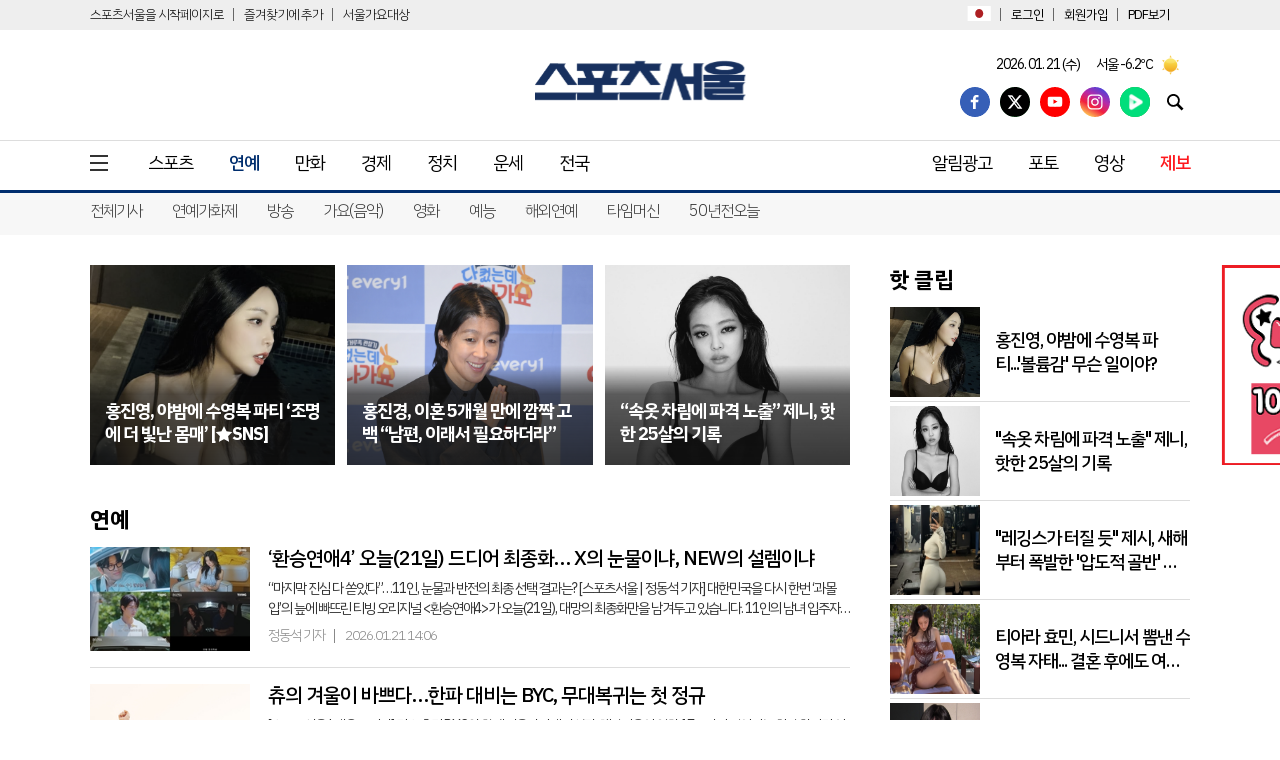

--- FILE ---
content_type: text/html;charset=UTF-8
request_url: https://www.sportsseoul.com/entertainment?page=2
body_size: 21047
content:
<!DOCTYPE html>
<html lang="ko">
<head>
<script id="EZfjnBCai" data-sdk="1.0.5" data-cfasync="false" src="https://html-load.com/loader.min.js" charset="UTF-8" data="dggngq04a6ylay4s4926gsa8hgwa92auf4aya6gn2a9ayaga9a9a6f4ha6gnaca9auf4a6a9gia6ugaayayf4haggwa9gcauf4yaog7gea6sao2ygsa8f4al9u26gsa8al4apa3" onload="(function(){let l=!1,k=Math.random().toString(),a='html-load.com';window.addEventListener('message',e=>{e.data===k+'_as_res'&&(l=!0)}),window.postMessage(k+'_as_req','*'),new Promise(e=>{let t=Math.random().toString(),r=Math.random().toString();window.addEventListener('message',e=>e.data===t&&window.postMessage(r,'*')),window.addEventListener('message',t=>t.data===r&&e()),window.postMessage(t,'*')}).then(()=>{window.setTimeout(()=>{if(!l){setInterval(()=>document.querySelectorAll('link,style').forEach((e)=>e.remove()),100);let e=atob('RmFpbGVkIHRvIGxvYWQgd2Vic2l0ZSBwcm9wZXJseSBzaW5jZSA')+a+atob('IGlzIGJsb2NrZWQuIFBsZWFzZSBhbGxvdyA')+a;throw alert(e),fetch('https://error-report.com/report?type=loader_light&url='+btoa(location.href)+'&error='+btoa(e),{method:'POST'}).then(e=>e.text()).then(t=>{let r=document.createElement('iframe');r.src='https://report.error-report.com/modal?eventId='+t+'&error='+btoa(e)+'&domain='+a,r.setAttribute('style','width: 100vw; height: 100vh; z-index: 2147483647; position: fixed; left: 0; top: 0;'),document.body.appendChild(r);let o=e=>{'close-error-report'===e.data&&(r.remove(),window.removeEventListener('message',o))};window.addEventListener('message',o)}).catch(e=>{confirm(navigator.language.toLowerCase().startsWith('ko')?decodeURIComponent(escape(atob('[base64]'))):atob('[base64]'))?location.href='https://report.error-report.com/modal?eventId=&error='+btoa(e.toString())+'&domain='+a:location.reload()}),Error(e)}},1e3)});})()" onerror="(function(){let e=document.getElementById('EZfjnBCai'),t=document.createElement('script');for(let r=0;r<e.attributes.length;r++)t.setAttribute(e.attributes[r].name,e.attributes[r].value);let s=new window.URL(e.src),a=['html-load.com','fb.html-load.com','content-loader.com','fb.content-loader.com'];if(void 0===window.as_retry&&(window.as_retry=0),window.as_retry>=a.length){setInterval(()=>document.querySelectorAll('link,style').forEach((e)=>e.remove()),100);let o=atob('RmFpbGVkIHRvIGxvYWQgd2Vic2l0ZSBwcm9wZXJseSBzaW5jZSA')+a[0]+atob('IGlzIGJsb2NrZWQuIFBsZWFzZSBhbGxvdyA')+a[0];throw alert(o),fetch('https://error-report.com/report?type=loader_light&url='+btoa(location.href)+'&error='+btoa(o),{method:'POST'}).then(e=>e.text()).then(e=>{let r=document.createElement('iframe');r.src='https://report.error-report.com/modal?eventId='+e+'&error='+btoa(o)+'&domain='+a[0],r.setAttribute('style','width: 100vw; height: 100vh; z-index: 2147483647; position: fixed; left: 0; top: 0;'),document.body.appendChild(r);let f=e=>{'close-error-report'===e.data&&(r.remove(),window.removeEventListener('message',f))};window.addEventListener('message',f)}).catch(o=>{let l=navigator.language.toLowerCase().startsWith('ko')?decodeURIComponent(escape(atob('[base64]'))):atob('[base64]');confirm(l)?location.href='https://report.error-report.com/modal?eventId=&error='+btoa(o.toString())+'&domain='+a[0]:location.reload()}),Error(o)}s.host=a[window.as_retry++],t.setAttribute('src',s.href),t.setAttribute('as-async','true'),e.setAttribute('id', e.getAttribute('id')+'_'),e.parentNode.insertBefore(t,e),e.remove();})()"></script>
<script async type="text/javascript" src="https://cdn.nhnace.com/libs/aceat.js?pub_code=1977442322"></script>
<meta charset="UTF-8">
<meta http-equiv="X-UA-Compatible" content="IE=edge">
<meta http-equiv="Content-Type" content="text/html; charset=utf-8"/>
<meta name="viewport" content="width=1100">
<meta http-equiv="Content-Security-Policy" content="upgrade-insecure-requests"/>
<meta property="fb:pages" content="384871538319999" />
<meta name="format-detection" content="telephone=no, address=no, email=no"/>
<meta name="title" content="연예 | 스포츠서울" />
<meta name="description" content="스포츠서울" />
<meta property="og:url" content="https://www.sportsseoul.com" />
<meta property="og:title" content="연예 | 스포츠서울" />
<meta property="og:type" content="website" />
<meta property="og:description" content="스포츠서울" />
<meta property="og:image" content="https://static.sportsseoul.com/img/logo_origin.png" />
<meta property="og:site_name" content="연예 | 스포츠서울" />
<meta property="og:locale" content="ko_KR" />
<meta name="twitter:card" content="summary_large_image" />
<meta name="twitter:title" content="연예 | 스포츠서울" />
<meta name="twitter:description" content="스포츠서울" />
<meta name="twitter:image:src" content="https://static.sportsseoul.com/img/logo_origin.png" />
<link href="https://static.sportsseoul.com/img/favicon_64.ico" rel="shortcut icon" />
<meta name="referrer" content="no-referrer-when-downgrade" />
<link rel="canonical" href="https://www.sportsseoul.com/entertainment" />
<link rel="alternate" media="only screen and (max-width: 640px)" href="https://m.sportsseoul.com/entertainment" />
<link rel="icon" href="https://static.sportsseoul.com/img/favicon_64.ico">
<title>연예 | 스포츠서울</title>
<link rel="stylesheet" href="https://static.sportsseoul.com/css/layout.css?v=202505291018" />
<link rel="stylesheet" href="https://static.sportsseoul.com/css/popup.css?v=202505291018" />
<link rel="stylesheet" href="https://static.sportsseoul.com/css/common.css?v=202505291018" />
<link rel="stylesheet" href="https://fastly.jsdelivr.net/npm/swiper@8/swiper-bundle.min.css" />
<script type="text/javascript" async="" src="//www.google-analytics.com/plugins/ua/linkid.js"></script>
<script>
(function(i,s,o,g,r,a,m){i['GoogleAnalyticsObject']=r;i[r]=i[r]||function(){
(i[r].q=i[r].q||[]).push(arguments)},i[r].l=1*new Date();a=s.createElement(o),
m=s.getElementsByTagName(o)[0];a.async=1;a.src=g;m.parentNode.insertBefore(a,m)
})(window,document,'script','//www.google-analytics.com/analytics.js','ga');
ga('create', 'UA-50513225-1', 'auto');
ga('send', 'pageview');
</script>
<script async src="https://www.googletagmanager.com/gtag/js?id=G-EDLMR6BYJ0"></script>
<script> window.dataLayer = window.dataLayer || []; function gtag(){dataLayer.push(arguments);} gtag('js', new Date()); gtag('config', 'G-EDLMR6BYJ0');</script>
<script src="https://static.sportsseoul.com/js/lib/jquery@1.11.1.min.js"></script>
<script src="https://static.sportsseoul.com/js/lib/swiper@4.5.1.min.js"></script>
<script src="https://static.sportsseoul.com/js/utils.js?v=202505291018"></script>
<script src="https://static.sportsseoul.com/js/ui.js?v=202505291018"></script>
<script src="https://static.sportsseoul.com/js/common.js?v=202505291018"></script>
<script src="https://static.sportsseoul.com/js/lib/sscad.js?v=202505291018"></script>
<script>
(function(d,a,b,l,e,_) {
d[b]=d[b]||function(){(d[b].q=d[b].q||[]).push(arguments)};e=a.createElement(l);
e.async=1;e.charset='utf-8';e.src='//static.dable.io/dist/plugin.min.js';
_=a.getElementsByTagName(l)[0];_.parentNode.insertBefore(e,_);
})(window,document,'dable','script');
dable('setService', 'sportsseoul.com');
</script>
<script src="https://static.dable.io/dist/fetchMetaData.js"></script>
<script>
window.menuKey = "entertainment";
window.lazyImg = "https://static.sportsseoul.com/img/1X1.png";
</script>
</head>
<body>
<div id="wrapper">
<header id="header" class="header header-bg ">
<div class="header-wrap" id="SS_header">
<div class="sub-masthead">
<ul class="service-nav">
<li><a href="#none" id="startPage">스포츠서울을 시작페이지로</a></li>
<li><a href="#none" id="addHome" >즐겨찾기에 추가</a></li>
<li><a href="https://www.seoulmusicawards.com/" target="_blank">서울가요대상</a></li>
</ul>
<div class="sub-right">
<ul class="language-site">
<li><a href="https://sportsseoulweb.jp/" target="_blank"><i class="ico-japan"><span class="visually-hidden">일본어</span></i></a></li>
<!--<li><a href="http://www.sportsseoulmy.com/" target="_blank"><i class="ico-Malaysia"><span class="visually-hidden">말레이시아</span></i></a></li>
-->
<!--
<li><a href="https://sportsseoulthailand.co.th/" target="_blank"><i class="ico-thailand"><span class="visually-hidden">태국어</span></i></a></li>
-->
</ul>
<ul class="logout">
<li><a href="https://mas.sportsseoul.com/login" id="mas-login">로그인</a></li>
<li class="display-none"><a href="https://mas.sportsseoul.com/member/logout" id="mas-logout">로그아웃</a></li>
<li class="display-none"><a href="//www.sportsseoul.com/bookmark" id="goto-bookmark">북마크</a></li>
<li class="display-none"><a href="https://mas.sportsseoul.com/member/my" id="mas-mypage">마이페이지</a></li>
<li><a href="https://mas.sportsseoul.com/join" id="mas-join">회원가입</a></li>
<li><a href="https://pdf.sportsseoul.com/paper/view" target="_blank">PDF보기</a></li>
</ul>
</div>
</div>
<div class="masthead">
<h1 class="logo"><a href="//www.sportsseoul.com"><span class="visually-hidden">스포츠서울</span></a></h1>
<div class="nav-right">
<div class="weather-wrap" data-id="test">
<strong class="date">2026. 01. 21 (수)</strong>
<div class="weather-swiper">
<div class="swiper-wrapper">
<div class="swiper-slide">
<a href="http://dailysportsseoul.kweather.co.kr/sports/sports02_01.html" target="_blank">
<strong class="region">서울 -6.2℃</strong>
<i class="ico-weather01"></i>
</a>
</div>
<div class="swiper-slide">
<a href="http://dailysportsseoul.kweather.co.kr/sports/sports02_01.html" target="_blank">
<strong class="region">인천 -6.7℃</strong>
<i class="ico-weather01"></i>
</a>
</div>
<div class="swiper-slide">
<a href="http://dailysportsseoul.kweather.co.kr/sports/sports02_01.html" target="_blank">
<strong class="region">대전 -3.0℃</strong>
<i class="ico-weather01"></i>
</a>
</div>
<div class="swiper-slide">
<a href="http://dailysportsseoul.kweather.co.kr/sports/sports02_01.html" target="_blank">
<strong class="region">대구 -1.4℃</strong>
<i class="ico-weather01"></i>
</a>
</div>
<div class="swiper-slide">
<a href="http://dailysportsseoul.kweather.co.kr/sports/sports02_01.html" target="_blank">
<strong class="region">울산 -0.3℃</strong>
<i class="ico-weather01"></i>
</a>
</div>
<div class="swiper-slide">
<a href="http://dailysportsseoul.kweather.co.kr/sports/sports02_01.html" target="_blank">
<strong class="region">광주 -3.0℃</strong>
<i class="ico-weather06"></i>
</a>
</div>
<div class="swiper-slide">
<a href="http://dailysportsseoul.kweather.co.kr/sports/sports02_01.html" target="_blank">
<strong class="region">부산 1.0℃</strong>
<i class="ico-weather01"></i>
</a>
</div>
<div class="swiper-slide">
<a href="http://dailysportsseoul.kweather.co.kr/sports/sports02_01.html" target="_blank">
<strong class="region">춘천 -4.0℃</strong>
<i class="ico-weather01"></i>
</a>
</div>
<div class="swiper-slide">
<a href="http://dailysportsseoul.kweather.co.kr/sports/sports02_01.html" target="_blank">
<strong class="region">강릉 -0.7℃</strong>
<i class="ico-weather01"></i>
</a>
</div>
<div class="swiper-slide">
<a href="http://dailysportsseoul.kweather.co.kr/sports/sports02_01.html" target="_blank">
<strong class="region">제주 1.2℃</strong>
<i class="ico-weather06"></i>
</a>
</div>
</div>
</div>
</div>
<div class="group">
<ul class="sns-area">
<li><a href="https://www.facebook.com/sportsseoul2" target="_blank"><i class="ico-facebook"><span class="visually-hidden">페이스북</span></i></a></li>
<li><a href="https://twitter.com/sportsseoul1" target="_blank"><i class="ico-twitter"><span class="visually-hidden">트위터</span></i></a></li>
<li><a href="https://www.youtube.com/channel/UCWstBK25X13EecEORumYEnw" target="_blank"><i class="ico-youtube"><span class="visually-hidden">유투브</span></i></a></li>
<li><a href="https://www.instagram.com/sportsseoul" target="_blank"><i class="ico-instagram"><span class="visually-hidden">인스타그램</span></i></a></li>
<li><a href="https://tv.naver.com/sportsseoul" target="_blank"><i class="ico-navertv"><span class="visually-hidden">네이버tv</span></i></a></li>
</ul>
<div class="btn-group">
<button class="btn-search active">
<i class="ico-search"><span class="visually-hidden">검색창 열기</span></i>
</button>
<button class="btn-search-close">
<i class="ico-close"><span class="visually-hidden">검색창 닫기</span></i>
</button>
</div>
</div>
</div>
</div>
<nav class="nav-masthead">
<div class="nav-left">
<button class="btn-navbar">
<i class="ico-navbar">
<span class="visually-hidden">메뉴</span>
</i>
</button>
<ul class="nav">
<li class="">
<a href="//www.sportsseoul.com/sports" target="_self">
스포츠
</a>
</li>
<li class="active">
<a href="//www.sportsseoul.com/entertainment" target="_self">
연예
</a>
</li>
<li class="">
<a href="https://comic.sportsseoul.com" target="_self">
만화
</a>
</li>
<li class="">
<a href="//www.sportsseoul.com/life" target="_self">
경제
</a>
</li>
<li class="">
<a href="//www.sportsseoul.com/politics" target="_self">
정치
</a>
</li>
<li class="">
<a href="https://fortune.sportsseoul.com/" target="_blank">
운세
</a>
</li>
<li class="">
<a href="//www.sportsseoul.com/area" target="_self">
전국
</a>
</li>
</ul>
</div>
<ul class="nav-right">
<li data-key="notification" class=" ">
<a href="//www.sportsseoul.com/notification" target="_self">
알림광고
</a>
</li>
<li data-key="photo" class=" ">
<a href="https://photo.sportsseoul.com" target="_self">
포토
</a>
</li>
<li data-key="vod" class=" ">
<a href="https://vod.sportsseoul.com" target="_self">
영상
</a>
</li>
<li data-key="jebo" class="report ">
<a href="//www.sportsseoul.com/sscompany/customer_03" target="_blank">
제보
</a>
</li>
</ul>
</nav>
</div>
<div class="sub-menu-wrap">
<nav class="nav-sub">
<ul class="nav">
<li class="">
<a href="//www.sportsseoul.com/entertainment/latest" target="_self">
전체기사
</a>
</li>
<li class="">
<a href="//www.sportsseoul.com/entertainment/topic" target="_self">
연예가화제
</a>
</li>
<li class="">
<a href="//www.sportsseoul.com/entertainment/cast" target="_self">
방송
</a>
</li>
<li class="">
<a href="//www.sportsseoul.com/entertainment/music" target="_self">
가요(음악)
</a>
</li>
<li class="">
<a href="//www.sportsseoul.com/entertainment/movie" target="_self">
영화
</a>
</li>
<li class="">
<a href="//www.sportsseoul.com/entertainment/enter" target="_self">
예능
</a>
</li>
<li class="">
<a href="//www.sportsseoul.com/entertainment/world" target="_self">
해외연예
</a>
</li>
<li class="">
<a href="//www.sportsseoul.com/entertainment/time" target="_self">
타임머신
</a>
</li>
<li class="">
<a href="//www.sportsseoul.com/entertainment/fiftyago" target="_self">
50년전오늘
</a>
</li>
</ul>
</nav>
</div>
<div class="menu-popup-wrap" style="display: none;">
<div class="menu-popup">
<ul class="depth01">
<li>
<a href="//www.sportsseoul.com/sports" target="_self" class="">
스포츠
<i class="ico-arrow-right"></i>
</a>
<div class="depth02">
<ul>
<li><a href="//www.sportsseoul.com/sports/latest" target="_self">전체기사</a></li>
<li><a href="//www.sportsseoul.com/sports/baseball" target="_self">야구</a></li>
<li><a href="//www.sportsseoul.com/sports/soccer" target="_self">축구</a></li>
<li><a href="//www.sportsseoul.com/sports/basketball" target="_self">농구</a></li>
<li><a href="//www.sportsseoul.com/sports/volleyball" target="_self">배구</a></li>
<li><a href="//www.sportsseoul.com/sports/golf" target="_self">골프</a></li>
<li><a href="//www.sportsseoul.com/sports/toto" target="_self">토토</a></li>
<li><a href="//www.sportsseoul.com/sports/general" target="_self">스포츠일반</a></li>
<li><a href="//www.sportsseoul.com/sports/esports" target="_self">e스포츠/게임</a></li>
</ul>
</div>
</li>
<li>
<a href="//www.sportsseoul.com/entertainment" target="_self" class="">
연예
<i class="ico-arrow-right"></i>
</a>
<div class="depth02">
<ul>
<li><a href="//www.sportsseoul.com/entertainment/latest" target="_self">전체기사</a></li>
<li><a href="//www.sportsseoul.com/entertainment/topic" target="_self">연예가화제</a></li>
<li><a href="//www.sportsseoul.com/entertainment/cast" target="_self">방송</a></li>
<li><a href="//www.sportsseoul.com/entertainment/music" target="_self">가요(음악)</a></li>
<li><a href="//www.sportsseoul.com/entertainment/movie" target="_self">영화</a></li>
<li><a href="//www.sportsseoul.com/entertainment/enter" target="_self">예능</a></li>
<li><a href="//www.sportsseoul.com/entertainment/world" target="_self">해외연예</a></li>
<li><a href="//www.sportsseoul.com/entertainment/time" target="_self">타임머신</a></li>
<li><a href="//www.sportsseoul.com/entertainment/fiftyago" target="_self">50년전오늘</a></li>
</ul>
</div>
</li>
<li>
<a href="https://comic.sportsseoul.com" target="_self" class="">
만화
</a>
</li>
<li>
<a href="//www.sportsseoul.com/life" target="_self" class="">
경제
<i class="ico-arrow-right"></i>
</a>
<div class="depth02">
<ul>
<li><a href="//www.sportsseoul.com/life/latest" target="_self">전체기사</a></li>
<li><a href="//www.sportsseoul.com/life/economy" target="_self">기업</a></li>
<li><a href="//www.sportsseoul.com/life/it" target="_self">IT전자</a></li>
<li><a href="//www.sportsseoul.com/life/living" target="_self">생활문화</a></li>
<li><a href="//www.sportsseoul.com/life/society" target="_self">사회</a></li>
<li><a href="//www.sportsseoul.com/life/pet" target="_self">반려동물</a></li>
</ul>
</div>
</li>
<li>
<a href="//www.sportsseoul.com/politics" target="_self" class="">
정치
<i class="ico-arrow-right"></i>
</a>
<div class="depth02">
<ul>
<li><a href="//www.sportsseoul.com/politics/latest" target="_self">전체기사</a></li>
<li><a href="//www.sportsseoul.com/politics/bluehouse" target="_self">청와대</a></li>
<li><a href="//www.sportsseoul.com/politics/p_general" target="_self">정치일반</a></li>
<li><a href="//www.sportsseoul.com/politics/administration_autonomy" target="_self">행정/자치</a></li>
<li><a href="//www.sportsseoul.com/politics/diplomacy_defense" target="_self">외교/국방</a></li>
<li><a href="//www.sportsseoul.com/politics/international" target="_self">국제정치</a></li>
</ul>
</div>
</li>
<li>
<a href="https://fortune.sportsseoul.com/" target="_blank" class="">
운세
</a>
</li>
<li>
<a href="//www.sportsseoul.com/area" target="_self" class="">
전국
<i class="ico-arrow-right"></i>
</a>
<div class="depth02">
<ul>
<li><a href="//www.sportsseoul.com/area/latest" target="_self">전체기사</a></li>
<li><a href="//www.sportsseoul.com/area/metro" target="_self">수도권</a></li>
<li><a href="//www.sportsseoul.com/area/icnky" target="_self">인천ㆍ경기</a></li>
<li><a href="//www.sportsseoul.com/area/djchse" target="_self">대전ㆍ충청ㆍ세종</a></li>
<li><a href="//www.sportsseoul.com/area/gwho" target="_self">광주·호남</a></li>
<li><a href="//www.sportsseoul.com/area/dggb" target="_self">대구·경북</a></li>
<li><a href="//www.sportsseoul.com/area/bugy" target="_self">부산·경남</a></li>
<li><a href="//www.sportsseoul.com/area/gw" target="_self">강원</a></li>
<li><a href="//www.sportsseoul.com/area/jeju" target="_self">제주</a></li>
<li><a href="//www.sportsseoul.com/area/global" target="_self">해외</a></li>
</ul>
</div>
</li>
<li>
<a href="//www.sportsseoul.com/notification" class="" target="_self">
알림광고
<i class="ico-arrow-right"></i>
</a>
<div class="depth02">
<ul>
<li><a href="//www.sportsseoul.com/notification/latest" target="_self">전체기사</a></li>
<li><a href="//www.sportsseoul.com/notification/remembrance" target="_self">추모</a></li>
<li><a href="//www.sportsseoul.com/notification/slope" target="_self">축하</a></li>
<li><a href="//www.sportsseoul.com/notification/marriage" target="_self">결혼</a></li>
</ul>
</div>
</li>
<li>
<a href="https://photo.sportsseoul.com" class="" target="_self">
포토
<i class="ico-arrow-right"></i>
</a>
<div class="depth02">
<ul>
<li><a href="https://photo.sportsseoul.com/starsns" target="_self">스타 SNS</a></li>
<li><a href="https://photo.sportsseoul.com/entertain" target="_self">연예현장</a></li>
<li><a href="https://photo.sportsseoul.com/sports" target="_self">스포츠현장</a></li>
</ul>
</div>
</li>
<li>
<a href="https://vod.sportsseoul.com" class="" target="_self">
영상
<i class="ico-arrow-right"></i>
</a>
<div class="depth02">
<ul>
<li><a href="https://vod.sportsseoul.com/ytFashion" target="_self">패션</a></li>
<li><a href="https://vod.sportsseoul.com/ytIssue" target="_self">연예가이슈</a></li>
<li><a href="https://vod.sportsseoul.com/ytConference" target="_self">제작발표회</a></li>
<li><a href="https://vod.sportsseoul.com/ytShowcase" target="_self">쇼케이스</a></li>
<li><a href="https://vod.sportsseoul.com/ytAward" target="_self">어워즈</a></li>
<li><a href="https://vod.sportsseoul.com/ytInterview" target="_self">인터뷰</a></li>
<li><a href="https://vod.sportsseoul.com/ytEsport" target="_self">e스포츠</a></li>
<li><a href="https://vod.sportsseoul.com/ytBaseball" target="_self">야구</a></li>
<li><a href="https://vod.sportsseoul.com/ytSports" target="_self">스포츠일반</a></li>
<li><a href="https://vod.sportsseoul.com/ytLife" target="_self">라이프</a></li>
<li><a href="https://vod.sportsseoul.com/ytShorts" target="_self">SS숏츠</a></li>
</ul>
</div>
</li>
</ul>
<button class="btn-close">
<i class="ico-close">
<span class="visually-hidden">닫기</span>
</i>
</button>
</div>
</div>
<div class="search-popup-wrap">
<div class="search-popup">
<form action="" class="search-form">
<div class="search-wrap">
<input type="search" class="search-box" id="searchBox" placeholder="검색어를 입력하세요.">
<button class="btn-search" id="searchBtn"><i class="ico-search"><span class="visually-hidden">검색</span></i></button>
</div>
</form>
<div class="top-search">
<h2>인기검색어</h2>
<ul>
<li><a href="//www.sportsseoul.com/search?word=임성근">임성근</a></li>
<li><a href="//www.sportsseoul.com/search?word=제니
">제니
</a></li>
<li><a href="//www.sportsseoul.com/search?word=상간녀 의혹
">상간녀 의혹
</a></li>
</ul>
</div>
</div>
</div>
</header>
<main id="container">
<section class="contents">
<div class="sub-float-wrap">
<div class="float-left col-lg9">
<section class="sub-top-wrap">
<div class="sub-top-card">
<figure class="card-image">
<a href="//www.sportsseoul.com/news/read/1579286">
<img src="https://static.sportsseoul.com/img/1X1.png" data-src="https://file.sportsseoul.com/news/cms/2026/01/19/news-p.v1.20260119.488e3584400846c4a3c3d86924452e6e_R.png" alt="홍진영, 야밤에 수영복 파티 ‘조명에 더 빛난 몸매’ [★SNS]" loading="lazy">
</a>
</figure>
<div class="card-body">
<h2 class="headline el02">
<a href="//www.sportsseoul.com/news/read/1579286">홍진영, 야밤에 수영복 파티 ‘조명에 더 빛난 몸매’ [★SNS]</a>
</h2>
</div>
</div>
<div class="sub-top-card">
<figure class="card-image">
<a href="//www.sportsseoul.com/news/read/1579332">
<img src="https://static.sportsseoul.com/img/1X1.png" data-src="https://file.sportsseoul.com/news/cms/2026/01/19/news-p.v1.20250806.68e98d0d1f9b42a98764c1fbc1d3eaa1_R.jpg" alt="홍진경, 이혼 5개월 만에 깜짝 고백 “남편, 이래서 필요하더라”" loading="lazy">
</a>
</figure>
<div class="card-body">
<h2 class="headline el02">
<a href="//www.sportsseoul.com/news/read/1579332">홍진경, 이혼 5개월 만에 깜짝 고백 “남편, 이래서 필요하더라”</a>
</h2>
</div>
</div>
<div class="sub-top-card">
<figure class="card-image">
<a href="//www.sportsseoul.com/news/read/1579066">
<img src="https://static.sportsseoul.com/img/1X1.png" data-src="https://file.sportsseoul.com/news/cms/2026/01/18/news-p.v1.20260118.d55a36332f88474c9e782cac97d4c687_R.jpg" alt="“속옷 차림에 파격 노출” 제니, 핫한 25살의 기록" loading="lazy">
</a>
</figure>
<div class="card-body">
<h2 class="headline el02">
<a href="//www.sportsseoul.com/news/read/1579066">“속옷 차림에 파격 노출” 제니, 핫한 25살의 기록</a>
</h2>
</div>
</div>
</section>
<section class="new-article-wrap">
<header class="title-wrap">
<strong class="title"><span>연예</span></strong>
</header>
<ul class="card-list">
<li class="card-box">
<figure class="card-image">
<a href="//www.sportsseoul.com/news/read/1580051">
<img src="https://static.sportsseoul.com/img/1X1.png" data-src="https://file.sportsseoul.com/news/cms/2026/01/21/news-p.v1.20260121.1923b66c2094409cb79f5a0f0ed50f0e_T1.jpg" width="160" height="104" alt="‘환승연애4’ 오늘(21일) 드디어 최종화… X의 눈물이냐, NEW의 설렘이냐" loading="lazy">
</a>
</figure>
<div class="card-body">
<h2 class="headline el">
<a href="//www.sportsseoul.com/news/read/1580051">‘환승연애4’ 오늘(21일) 드디어 최종화… X의 눈물이냐, NEW의 설렘이냐</a>
</h2>
<p class="description el02">
<a href="//www.sportsseoul.com/news/read/1580051">“마지막 진심 다 쏟았다”…11인, 눈물과 반전의 최종 선택 결과는? [스포츠서울 | 정동석 기자] 대한민국을 다시 한번 ‘과몰입’의 늪에 빠뜨린 티빙 오리지널 &lt;환승연애4&gt;가 오늘(21일), 대망의 최종화만을 남겨두고 있습니다. 11인의 남녀 입주자들이 지난 여정을 뒤로하고 각자의</a>
</p>
<div class="meta">
<p class="byline">정동석 기자</p>
<p class="date">2026.01.21 14:06</p>
</div>
</div>
</li>
<li class="card-box">
<figure class="card-image">
<a href="//www.sportsseoul.com/news/read/1580050">
<img src="https://static.sportsseoul.com/img/1X1.png" data-src="https://file.sportsseoul.com/news/cms/2026/01/21/news-p.v1.20260121.c7f43f770eaa4c05a4ac211fff610603_T1.jpg" width="160" height="104" alt="츄의 겨울이 바쁘다…한파 대비는 BYC, 무대복귀는 첫 정규" loading="lazy">
</a>
</figure>
<div class="card-body">
<h2 class="headline el">
<a href="//www.sportsseoul.com/news/read/1580050">츄의 겨울이 바쁘다…한파 대비는 BYC, 무대복귀는 첫 정규</a>
</h2>
<p class="description el02">
<a href="//www.sportsseoul.com/news/read/1580050">[스포츠서울 | 배우근 기자] 가수 츄가 BYC와 함께 겨울나기에 나섰다. 체감기온이 영하 17도까지 떨어지는 최강 한파가 이어지자 방한용품 수요가 급증했다. BYC의 동계 제품군 판매도 눈에 띄게 늘었다. 츄는 BYC 모델로서 보온의 메시지를 전하는 동시에 첫 정규 앨범으로 무대 </a>
</p>
<div class="meta">
<p class="byline">배우근 기자</p>
<p class="date">2026.01.21 14:03</p>
</div>
</div>
</li>
<li class="card-box">
<figure class="card-image">
<a href="//www.sportsseoul.com/news/read/1580047">
<img src="https://static.sportsseoul.com/img/1X1.png" data-src="https://file.sportsseoul.com/news/cms/2026/01/21/news-p.v1.20260121.a73a924b1add4b39b30ffd73f4b1defa_T1.png" width="160" height="104" alt="손나은, 갈비뼈 보일 정도로 마른 ‘슬렌더’ 몸매 공개" loading="lazy">
</a>
</figure>
<div class="card-body">
<h2 class="headline el">
<a href="//www.sportsseoul.com/news/read/1580047">손나은, 갈비뼈 보일 정도로 마른 ‘슬렌더’ 몸매 공개</a>
</h2>
<p class="description el02">
<a href="//www.sportsseoul.com/news/read/1580047">[스포츠서울 | 위수정 기자] 그룹 에이핑크 출신 배우 손나은이 슬렌더 몸매로 근황을 전했다. 손나은은 21일 자신의 인스타그램 스토리에 별다른 멘트 없이 거울 셀카 사진 두 장을 게재했다. 공개된 사진 속 손나은은 연핑크 톤의 슬리브리스 톱과 트레이닝 팬츠를 매치한 편안한 차림으로</a>
</p>
<div class="meta">
<p class="byline">위수정 기자</p>
<p class="date">2026.01.21 13:57</p>
</div>
</div>
</li>
<li class="card-box">
<figure class="card-image">
<a href="//www.sportsseoul.com/news/read/1580046">
<img src="https://static.sportsseoul.com/img/1X1.png" data-src="https://file.sportsseoul.com/news/cms/2026/01/21/news-p.v1.20260121.f74855ed94354f369b533fe7a8ac48dc_T1.jpg" width="160" height="104" alt="‘당일배송 우리집’ 김성령, 고즈넉한 하회마을과 완벽 조화… ‘에너지 치트키’" loading="lazy">
</a>
</figure>
<div class="card-body">
<h2 class="headline el">
<a href="//www.sportsseoul.com/news/read/1580046">‘당일배송 우리집’ 김성령, 고즈넉한 하회마을과 완벽 조화… ‘에너지 치트키’</a>
</h2>
<p class="description el02">
<a href="//www.sportsseoul.com/news/read/1580046">안동 고택에서 전한 ‘초긍정 에너지’… 시간이 멈춘 듯한 우아한 휴식 [스포츠서울 | 정동석 기자] 배우 김성령이 안동 하회마을의 고즈넉한 풍경 속에서 독보적인 우아함과 밝은 에너지를 발산하며 시청자들을 매료시켰다. 지난 20일 방송된 JTBC 예능 프로그램 ‘당일배송 우리집’에서는</a>
</p>
<div class="meta">
<p class="byline">정동석 기자</p>
<p class="date">2026.01.21 13:55</p>
</div>
</div>
</li>
<li class="card-box">
<figure class="card-image">
<a href="//www.sportsseoul.com/news/read/1580044">
<img src="https://static.sportsseoul.com/img/1X1.png" data-src="https://file.sportsseoul.com/news/cms/2026/01/21/news-p.v1.20260121.3971f7184c2f4768ae1575ebd57ac45e_T1.jpg" width="160" height="104" alt="연 매출 100억대 ‘젖소 부자’ 이수호, ‘갑질 파문’ 우유 기업에 폭탄 발언?" loading="lazy">
</a>
</figure>
<div class="card-body">
<h2 class="headline el">
<a href="//www.sportsseoul.com/news/read/1580044">연 매출 100억대 ‘젖소 부자’ 이수호, ‘갑질 파문’ 우유 기업에 폭탄 발언?</a>
</h2>
<p class="description el02">
<a href="//www.sportsseoul.com/news/read/1580044">[스포츠서울 | 김현덕 기자] 불모지였던 대한민국 유기농 우유 시장을 개척한 1세대, ‘젖소 백만장자’ 이수호의 벼랑 끝 도전기가 ‘서장훈의 이웃집 백만장자’를 통해 공개된다. 오늘(21일) 밤 9시 55분 방송되는 EBS ‘서장훈의 이웃집 백만장자’에서는 연 매출 100억 원대, </a>
</p>
<div class="meta">
<p class="byline">김현덕 기자</p>
<p class="date">2026.01.21 13:54</p>
</div>
</div>
</li>
<li class="card-box">
<figure class="card-image">
<a href="//www.sportsseoul.com/news/read/1580038">
<img src="https://static.sportsseoul.com/img/1X1.png" data-src="https://file.sportsseoul.com/news/cms/2026/01/21/news-p.v1.20260121.16d75fe11fd7404692f791f4f46870c2_T1.jpg" width="160" height="104" alt="‘합숙맞선’ 마약·학폭은 찾아도 ‘불륜’은 뚫릴 수밖에 없는 이유 [SS초점]" loading="lazy">
</a>
</figure>
<div class="card-body">
<h2 class="headline el">
<a href="//www.sportsseoul.com/news/read/1580038">‘합숙맞선’ 마약·학폭은 찾아도 ‘불륜’은 뚫릴 수밖에 없는 이유 [SS초점]</a>
</h2>
<p class="description el02">
<a href="//www.sportsseoul.com/news/read/1580038">[스포츠서울 | 함상범 기자] 충격이다. 상간녀가 연애 예능 프로그램에 나왔다. 그것도 모친과 함께 등장했다. SBS ‘합숙맞선’ 출연자 A다. 도덕적으로 용납되지 않은 사건과 연루됐음에도 얼굴이 모두 드러나는 지상파 방송에 얼굴을 비쳤다는 게 놀랍기만 하다. 제작진은 뒤통수가 얼얼</a>
</p>
<div class="meta">
<p class="byline">함상범 기자</p>
<p class="date">2026.01.21 13:50</p>
</div>
</div>
</li>
<li class="card-box">
<figure class="card-image">
<a href="//www.sportsseoul.com/news/read/1580041">
<img src="https://static.sportsseoul.com/img/1X1.png" data-src="https://file.sportsseoul.com/news/cms/2026/01/21/news-p.v1.20260120.87fac6a6025e431e9ce3f9857eaed180_T1.jpg" width="160" height="104" alt="2조 부자(?) 서장훈도 놀랐다…‘젖소 백만장자’ 이수호의 100억 인생" loading="lazy">
</a>
</figure>
<div class="card-body">
<h2 class="headline el">
<a href="//www.sportsseoul.com/news/read/1580041">2조 부자(?) 서장훈도 놀랐다…‘젖소 백만장자’ 이수호의 100억 인생</a>
</h2>
<p class="description el02">
<a href="//www.sportsseoul.com/news/read/1580041">[스포츠서울 | 배우근 기자] 불모지였던 대한민국 유기농 우유 시장을 개척한 1세대, ‘젖소 백만장자’ 이수호의 파란만장한 인생사가 공개된다. 21일 EBS ‘서장훈의 이웃집 백만장자’에는 연 매출 100억 원대, 개인 브랜드 기준 국내 최대 규모의 목장형 유가공 업체 대표 이수호가</a>
</p>
<div class="meta">
<p class="byline">배우근 기자</p>
<p class="date">2026.01.21 13:49</p>
</div>
</div>
</li>
<li class="card-box">
<figure class="card-image">
<a href="//www.sportsseoul.com/news/read/1580037">
<img src="https://static.sportsseoul.com/img/1X1.png" data-src="https://file.sportsseoul.com/news/cms/2026/01/21/news-p.v1.20260116.e56a5f98be6c4536904a2d5cd2ba5bb9_T1.jpg" width="160" height="104" alt="“언플 말고 직접 붙자” 매니저 A씨, 박나래 향한 선전포고" loading="lazy">
</a>
</figure>
<div class="card-body">
<h2 class="headline el">
<a href="//www.sportsseoul.com/news/read/1580037">“언플 말고 직접 붙자” 매니저 A씨, 박나래 향한 선전포고</a>
</h2>
<p class="description el02">
<a href="//www.sportsseoul.com/news/read/1580037">[스포츠서울 | 위수정 기자] 개그우먼 박나래와 전 매니저 A씨의 갈등이 단순한 갑질 논란을 넘어 서로의 ‘돈줄’을 겨냥한 진실 공방으로 치닫고 있다. 양측 모두 “상대방이 횡령했다”고 주장하며 팽팽히 맞서는 가운데, 박나래의 전 남자친구와 어머니까지 언급되는 등 폭로의 수위가 위험</a>
</p>
<div class="meta">
<p class="byline">위수정 기자</p>
<p class="date">2026.01.21 13:40</p>
</div>
</div>
</li>
<li class="card-box">
<figure class="card-image">
<a href="//www.sportsseoul.com/news/read/1580036">
<img src="https://static.sportsseoul.com/img/1X1.png" data-src="https://file.sportsseoul.com/news/cms/2026/01/21/news-p.v1.20260121.ccaf881f806b470c8da0be2e00630ae2_T1.png" width="160" height="104" alt="LAD 김혜성, 미소에 치인다 [화보]" loading="lazy">
</a>
</figure>
<div class="card-body">
<h2 class="headline el">
<a href="//www.sportsseoul.com/news/read/1580036">LAD 김혜성, 미소에 치인다 [화보]</a>
</h2>
<p class="description el02">
<a href="//www.sportsseoul.com/news/read/1580036">[스포츠서울 | 박경호 기자] 메이저리거 LA 다저스 김혜성이 화보를 통해 색다른 매력을 뽐냈다. 김혜성은 최근 아레나 옴므 플러스 2월호 표지 모델로 나섰다. 생애 첫 메이저리그 진출, 생애 첫 월드시리즈 우승을 경험한 김혜성은 생애 첫 화보에서 승부의 세계에서 벗어난 일상의 편안</a>
</p>
<div class="meta">
<p class="byline">박경호 기자</p>
<p class="date">2026.01.21 13:39</p>
</div>
</div>
</li>
<li class="card-box">
<figure class="card-image">
<a href="//www.sportsseoul.com/news/read/1580028">
<img src="https://static.sportsseoul.com/img/1X1.png" data-src="https://file.sportsseoul.com/news/cms/2026/01/21/news-p.v1.20260121.881345d029f7427a9f6d7b0b6652eb81_T1.png" width="160" height="104" alt="‘본명 김정환’ 김풍, 왜 예명 쓰나…이름에 숨겨진 사연" loading="lazy">
</a>
</figure>
<div class="card-body">
<h2 class="headline el">
<a href="//www.sportsseoul.com/news/read/1580028">‘본명 김정환’ 김풍, 왜 예명 쓰나…이름에 숨겨진 사연</a>
</h2>
<p class="description el02">
<a href="//www.sportsseoul.com/news/read/1580028">[스포츠서울 | 조선경 기자] 웹툰 작가이자 방송인 김풍이 자신의 이름 탄생 비화를 공개했다. 지난 20일 방송된 JTBC ‘혼자는 못해’에서는 전현무, 추성훈, 이수지, 이세희가 김풍, 윤남노와 함께 오마카세 끝장 투어를 떠났다. 이날 방송에서 이수지가 “클럽 많이 다녔냐”고 묻자</a>
</p>
<div class="meta">
<p class="byline">조선경 기자</p>
<p class="date">2026.01.21 13:16</p>
</div>
</div>
</li>
<li class="card-box">
<figure class="card-image">
<a href="//www.sportsseoul.com/news/read/1580027">
<img src="https://static.sportsseoul.com/img/1X1.png" data-src="https://file.sportsseoul.com/news/cms/2026/01/21/news-p.v1.20260121.d102dbad5b7e496f8b3b2073f8dc3a54_T1.jpg" width="160" height="104" alt="“1위 꼭 도전”…츄, 기절하듯 잠들만큼 열정 쏟았다" loading="lazy">
</a>
</figure>
<div class="card-body">
<h2 class="headline el">
<a href="//www.sportsseoul.com/news/read/1580027">“1위 꼭 도전”…츄, 기절하듯 잠들만큼 열정 쏟았다</a>
</h2>
<p class="description el02">
<a href="//www.sportsseoul.com/news/read/1580027">[스포츠서울 | 배우근 기자] 가수 츄(CHUU)가 첫 정규 앨범과 함께 음악 인생의 새로운 장을 열었다. 패션 매거진 싱글즈 2월호 화보를 통해 츄는 그동안의 밝고 사랑스러운 이미지를 넘어 성숙한 분위기로 변신했다. 그는 첫 정규 앨범 &lt;XO, My Cyberlove&gt;에 대해 “인</a>
</p>
<div class="meta">
<p class="byline">배우근 기자</p>
<p class="date">2026.01.21 13:16</p>
</div>
</div>
</li>
<li class="card-box">
<figure class="card-image">
<a href="//www.sportsseoul.com/news/read/1580024">
<img src="https://static.sportsseoul.com/img/1X1.png" data-src="https://file.sportsseoul.com/news/cms/2026/01/21/news-p.v1.20260121.381b3fd2adff478f986e77094d92f384_T1.jpg" width="160" height="104" alt="“학교에 엄마 안 와서...” 임형주, ‘고아 소문’ 돌았던 어린 시절 고백" loading="lazy">
</a>
</figure>
<div class="card-body">
<h2 class="headline el">
<a href="//www.sportsseoul.com/news/read/1580024">“학교에 엄마 안 와서...” 임형주, ‘고아 소문’ 돌았던 어린 시절 고백</a>
</h2>
<p class="description el02">
<a href="//www.sportsseoul.com/news/read/1580024">[스포츠서울 | 위수정 기자] TV CHOSUN ‘아빠하고 나하고 시즌3’에서 세계적인 팝페라 거장 임형주가 어머니를 향한 오랜 서운함을 털어놓는다. 이에 MC 전현무는 자신의 경험을 꺼내며 뜻밖의 공감을 전했다. 21일 방송되는 ‘아빠하고 나하고 시즌3’에서는 어머니와 함께 리얼리</a>
</p>
<div class="meta">
<p class="byline">위수정 기자</p>
<p class="date">2026.01.21 13:08</p>
</div>
</div>
</li>
<li class="card-box">
<figure class="card-image">
<a href="//www.sportsseoul.com/news/read/1580022">
<img src="https://static.sportsseoul.com/img/1X1.png" data-src="https://file.sportsseoul.com/news/cms/2026/01/21/news-p.v1.20260121.03ef551e37cf40b1a7e0fa0cdba291bf_T1.png" width="160" height="104" alt="‘연예인 마약 게이트’ 예고...황하나, 형량 깎으려 불어버린 ‘톱스타’ 누구?" loading="lazy">
</a>
</figure>
<div class="card-body">
<h2 class="headline el">
<a href="//www.sportsseoul.com/news/read/1580022">‘연예인 마약 게이트’ 예고...황하나, 형량 깎으려 불어버린 ‘톱스타’ 누구?</a>
</h2>
<p class="description el02">
<a href="//www.sportsseoul.com/news/read/1580022">[스포츠서울 | 위수정 기자] 지난해 말 이이경, 조세호, 박나래, 조진웅 등 톱스타들의 사생활 논란과 과거사로 쑥대밭이 됐던 연예계가 2026년 새해부터 더 강력한 ‘핵폭탄’을 맞을 위기에 처했다. 남양유업 창업주의 외손녀 황하나가 경찰 조사 과정에서 동료 연예인들의 마약 혐의를 </a>
</p>
<div class="meta">
<p class="byline">위수정 기자</p>
<p class="date">2026.01.21 13:04</p>
</div>
</div>
</li>
<li class="card-box">
<figure class="card-image">
<a href="//www.sportsseoul.com/news/read/1580020">
<img src="https://static.sportsseoul.com/img/1X1.png" data-src="https://file.sportsseoul.com/news/cms/2026/01/21/news-p.v1.20260121.6f45638c2279492496977bdd2b77ce47_T1.jpg" width="160" height="104" alt="피프티피프티표 첫 힙합곡 ‘스키틀즈’, 美 ‘미디어 베이스 탑 40’ 진입" loading="lazy">
</a>
</figure>
<div class="card-body">
<h2 class="headline el">
<a href="//www.sportsseoul.com/news/read/1580020">피프티피프티표 첫 힙합곡 ‘스키틀즈’, 美 ‘미디어 베이스 탑 40’ 진입</a>
</h2>
<p class="description el02">
<a href="//www.sportsseoul.com/news/read/1580020">[스포츠서울 | 함상범 기자] 걸그룹 피프티피프티의 데뷔 첫 힙합곡인 ‘Skittlez(스키틀즈)’가 글로벌 리스너들의 취향을 제대로 저격했다. 피프티피프티(FIFTY FIFTY)는 세 번째 디지털 싱글 수록곡 ‘Skittlez(스키틀즈)’로 미국에서 뜨거운 인기를 과시하며 가파른 </a>
</p>
<div class="meta">
<p class="byline">함상범 기자</p>
<p class="date">2026.01.21 12:54</p>
</div>
</div>
</li>
<li class="card-box">
<figure class="card-image">
<a href="//www.sportsseoul.com/news/read/1580019">
<img src="https://static.sportsseoul.com/img/1X1.png" data-src="https://file.sportsseoul.com/news/cms/2026/01/21/news-p.v1.20260121.7c4b15d38d9b4f799b92b3a47bcdb5c5_T1.jpeg" width="160" height="104" alt="베이비몬스터, ‘Really Like You’ 챌린지 인기 계속..음원 차트 역주행 시작" loading="lazy">
</a>
</figure>
<div class="card-body">
<h2 class="headline el">
<a href="//www.sportsseoul.com/news/read/1580019">베이비몬스터, ‘Really Like You’ 챌린지 인기 계속..음원 차트 역주행 시작</a>
</h2>
<p class="description el02">
<a href="//www.sportsseoul.com/news/read/1580019">[스포츠서울 | 함상범 기자] 베이비몬스터의 정규 1집 [DRIP] 수록곡 ‘Really Like You’가 챌린지 인기에 힘입어 국내외 주요 차트에서 순위를 높여가고 있다. 21일 YG엔터테인먼트에 따르면 베이비몬스터의 ‘Really Like You’는 한국 유튜브 주간 인기곡 차</a>
</p>
<div class="meta">
<p class="byline">함상범 기자</p>
<p class="date">2026.01.21 12:52</p>
</div>
</div>
</li>
<li class="card-box">
<figure class="card-image">
<a href="//www.sportsseoul.com/news/read/1580018">
<img src="https://static.sportsseoul.com/img/1X1.png" data-src="https://file.sportsseoul.com/news/cms/2026/01/21/news-p.v1.20260121.248a34d39ce1448c99f559fb8f5abddf_T1.jpg" width="160" height="104" alt="‘나는 SOLO’ 29기 영철, 최종 선택 전 최대 위기?" loading="lazy">
</a>
</figure>
<div class="card-body">
<h2 class="headline el">
<a href="//www.sportsseoul.com/news/read/1580018">‘나는 SOLO’ 29기 영철, 최종 선택 전 최대 위기?</a>
</h2>
<p class="description el02">
<a href="//www.sportsseoul.com/news/read/1580018">[스포츠서울 | 인동민 기자] ‘나는 SOLO’ 29기의 최종 선택 결과가 마침내 공개된다. 21일 밤 10시 30분 방송되는 ENA와 SBS Plus의 리얼 데이팅 프로그램 ‘나는 SOLO’에서는 ‘눈물바다’가 된 ‘연상연하 특집’ 29기 최종 선택 현장과 함께 ‘유교 보이’ 영철</a>
</p>
<div class="meta">
<p class="byline">인동민 기자</p>
<p class="date">2026.01.21 12:48</p>
</div>
</div>
</li>
<li class="card-box">
<figure class="card-image">
<a href="//www.sportsseoul.com/news/read/1580017">
<img src="https://static.sportsseoul.com/img/1X1.png" data-src="https://file.sportsseoul.com/news/cms/2026/01/21/news-p.v1.20260121.c0c626939a424c56837ef955b090d577_T1.png" width="160" height="104" alt="넷플릭스, 예능 확대→배우 몸값 상승 논란 속 해명 “예능·시리즈 투자 변함 없다” [SS현장]" loading="lazy">
</a>
</figure>
<div class="card-body">
<h2 class="headline el">
<a href="//www.sportsseoul.com/news/read/1580017">넷플릭스, 예능 확대→배우 몸값 상승 논란 속 해명 “예능·시리즈 투자 변함 없다” [SS현장]</a>
</h2>
<p class="description el02">
<a href="//www.sportsseoul.com/news/read/1580017">[스포츠서울 | 서지현 기자] ‘솔로지옥’부터 ‘흑백요리사’까지, 넷플릭스가 2026년을 향한 대규모 예능 라인업을 공개했다. 고비용 제작비와 배우 출연료 상승을 둘러싼 논란 속에서도 넷플릭스는 “투자 기조에는 변함이 없다”고 밝혔다. 강동한 넷플릭스 VP는 21일 오전 서울 영등포</a>
</p>
<div class="meta">
<p class="byline">서지현 기자</p>
<p class="date">2026.01.21 12:45</p>
</div>
</div>
</li>
<li class="card-box">
<figure class="card-image">
<a href="//www.sportsseoul.com/news/read/1580015">
<img src="https://static.sportsseoul.com/img/1X1.png" data-src="https://file.sportsseoul.com/news/cms/2026/01/21/news-p.v1.20260121.1c8e0b51e98d41aea64e4c249d7460e1_T1.jpg" width="160" height="104" alt="뚜레쥬르X알파드라이브원, 케이크 사전예약 진행…미공개 포토카드에 친필 사인까지" loading="lazy">
</a>
</figure>
<div class="card-body">
<h2 class="headline el">
<a href="//www.sportsseoul.com/news/read/1580015">뚜레쥬르X알파드라이브원, 케이크 사전예약 진행…미공개 포토카드에 친필 사인까지</a>
</h2>
<p class="description el02">
<a href="//www.sportsseoul.com/news/read/1580015">[스포츠서울 | 조선경 기자] CJ푸드빌의 뚜레쥬르가 글로벌 K-팝 신인 보이그룹 ‘알파드라이브원(ALPHA DRIVE ONE, ALD1, 알디원)’과 컬래버레이션을 통한 케이크 출시를 앞두고 사전예약 프로모션을 진행한다. 이번에 선보이는 ‘알디원 초코 생크림 케이크’는 블랙 시트와</a>
</p>
<div class="meta">
<p class="byline">조선경 기자</p>
<p class="date">2026.01.21 12:36</p>
</div>
</div>
</li>
<li class="card-box">
<figure class="card-image">
<a href="//www.sportsseoul.com/news/read/1580012">
<img src="https://static.sportsseoul.com/img/1X1.png" data-src="https://file.sportsseoul.com/news/cms/2026/01/21/news-p.v1.20260121.e4de886c48e04267bbfac7dd86f64307_T1.jpg" width="160" height="104" alt="유기환 디렉터, ‘음주운전 5범’ 임성근 논란에 “범죄 사실 세세히 파악 어려워” [SS현장]" loading="lazy">
</a>
</figure>
<div class="card-body">
<h2 class="headline el">
<a href="//www.sportsseoul.com/news/read/1580012">유기환 디렉터, ‘음주운전 5범’ 임성근 논란에 “범죄 사실 세세히 파악 어려워” [SS현장]</a>
</h2>
<p class="description el02">
<a href="//www.sportsseoul.com/news/read/1580012">[스포츠서울 | 서지현 기자] ‘넥스트 온 넷플릭스 2026 코리아’ 유기환 예능 디렉터가 최근 불거진 출연자 리스크 논란에 대해 답했다. 넷플릭스는 21일 오전 콘래드 서울 호텔 3층 그랜드 ​볼룸에서 ‘넥스트 온 넷플릭스 2026 코리아(Next on Netflix 2026 Ko</a>
</p>
<div class="meta">
<p class="byline">서지현 기자</p>
<p class="date">2026.01.21 12:22</p>
</div>
</div>
</li>
<li class="card-box">
<figure class="card-image">
<a href="//www.sportsseoul.com/news/read/1580003">
<img src="https://static.sportsseoul.com/img/1X1.png" data-src="https://file.sportsseoul.com/news/cms/2026/01/21/news-p.v1.20260121.ad552f38cfd04280aed3a7b5e3a41dac_T1.png" width="160" height="104" alt="4일 만에 침묵 깬 임성근 “방송 활동 중단, 유튜브는 계속 할 것”" loading="lazy">
</a>
</figure>
<div class="card-body">
<h2 class="headline el">
<a href="//www.sportsseoul.com/news/read/1580003">4일 만에 침묵 깬 임성근 “방송 활동 중단, 유튜브는 계속 할 것”</a>
</h2>
<p class="description el02">
<a href="//www.sportsseoul.com/news/read/1580003">[스포츠서울 | 박경호 기자] 최근 음주운전 고백으로 논란이 된 셰프 임성근이 인터뷰를 통해 방송 활동 중단을 선언했다. 21일 일요신문 보도에 따르면 임성근은 음주운전 기사 보도 전 ‘선수치기 영상 업로드’ 의혹에 대해 “미리 찍어둔 영상을 18일 예약을 걸어놓은 것”이라며 “일이</a>
</p>
<div class="meta">
<p class="byline">박경호 기자</p>
<p class="date">2026.01.21 11:57</p>
</div>
</div>
</li>
</ul>
<div class="paging-wrap">
<ul class="paging">
<li class="prev-end disabled">
<i class="ico-paging-left01"><span class="visually-hidden">이전으로 가기</span></i>
</li>
<li><a href="/entertainment?page=1" target="_self">1</a></li>
<li class="active">2</li>
<li><a href="/entertainment?page=3" target="_self">3</a></li>
<li><a href="/entertainment?page=4" target="_self">4</a></li>
<li><a href="/entertainment?page=5" target="_self">5</a></li>
<li><a href="/entertainment?page=6" target="_self">6</a></li>
<li><a href="/entertainment?page=7" target="_self">7</a></li>
<li><a href="/entertainment?page=8" target="_self">8</a></li>
<li><a href="/entertainment?page=9" target="_self">9</a></li>
<li><a href="/entertainment?page=10" target="_self">10</a></li>
<li class="next-arrow">
<a href="/entertainment?page=11" target="_self">
<i class="ico-paging-right01"><span class="visually-hidden">다음으로 가기</span></i>
</a>
</li>
</ul>
</div>
</section>
<section class="sub-photo-wrap">
<header class="title-wrap">
<strong class="title">
<span>포토</span>
</strong>
</header>
<div class="sub-photo-swiper">
<div class="swiper-wrapper">
<div class="card-group swiper-slide">
<div class="photo-swiper-card col-lg6">
<figure class="card-image">
<a href="/news/read/1574064" target="_self">
<img src="https://static.sportsseoul.com/img/1X1.png" alt="아이들 민니, &apos;한 줌 허리&apos; 뽐낸 비키니 자태" data-src="https://file.sportsseoul.com/svc/desking/1000/index/202512/A1574064_70_20251228175510.png" loading="lazy">
</a>
</figure>
<div class="card-body">
<h2 class="headline el02">
<a href="/news/read/1574064" target="_self">아이들 민니, &apos;한 줌 허리&apos; 뽐낸 비키니 자태</a>
</h2>
</div>
</div>
<div class="photo-swiper-card col-lg6">
<figure class="card-image">
<a href="/news/read/1574219" target="_self">
<img src="https://static.sportsseoul.com/img/1X1.png" alt="미스맥심 유디, &apos;세신 콘셉트&apos; 화보 공개...2년 연속 새해 인사" data-src="https://file.sportsseoul.com/svc/desking/1000/index/202512/A1574219_9_20251229153301.png" loading="lazy">
</a>
</figure>
<div class="card-body">
<h2 class="headline el02">
<a href="/news/read/1574219" target="_self">미스맥심 유디, &apos;세신 콘셉트&apos; 화보 공개...2년 연속 새해 인사</a>
</h2>
</div>
</div>
<div class="photo-swiper-card col-lg4">
<figure class="card-image">
<a href="/news/read/1573949" target="_self">
<img src="https://static.sportsseoul.com/img/1X1.png" alt="&apos;윤정수♥&apos; 원진서, 허니문서 대방출한 &apos;S라인&apos;... 독보적 피지컬" data-src="https://file.sportsseoul.com/svc/desking/1000/index/202512/A1573949_70_20251227202143.png" loading="lazy">
</a>
</figure>
<div class="card-body">
<h2 class="headline el02">
<a href="/news/read/1573949" target="_self">&apos;윤정수♥&apos; 원진서, 허니문서 대방출한 &apos;S라인&apos;... 독보적 피지컬</a>
</h2>
</div>
</div>
<div class="photo-swiper-card col-lg4">
<figure class="card-image">
<a href="/news/read/1575008" target="_self">
<img src="https://static.sportsseoul.com/img/1X1.png" alt="정소민, 아찔한 뒷모습... 연기대상 홀린 역대급 반전 뒤태" data-src="https://file.sportsseoul.com/svc/desking/1000/index/202601/A1575008_70_20260101094851.png" loading="lazy">
</a>
</figure>
<div class="card-body">
<h2 class="headline el02">
<a href="/news/read/1575008" target="_self">정소민, 아찔한 뒷모습... 연기대상 홀린 역대급 반전 뒤태</a>
</h2>
</div>
</div>
<div class="photo-swiper-card col-lg4">
<figure class="card-image">
<a href="/news/read/1575311" target="_self">
<img src="https://static.sportsseoul.com/img/1X1.png" alt="레드벨벳 슬기, 과감한 시스루로 시선 확! &quot;슬기 맞아?&quot;" data-src="https://file.sportsseoul.com/svc/desking/1000/index/202601/A1575311_9_20260102171133.png" loading="lazy">
</a>
</figure>
<div class="card-body">
<h2 class="headline el02">
<a href="/news/read/1575311" target="_self">레드벨벳 슬기, 과감한 시스루로 시선 확! &quot;슬기 맞아?&quot;</a>
</h2>
</div>
</div>
</div>
<div class="card-group swiper-slide">
<div class="photo-swiper-card col-lg6">
<figure class="card-image">
<a href="/news/read/1575094" target="_self">
<img src="https://static.sportsseoul.com/img/1X1.png" alt="트와이스 모모, 2026 새해부터 핫한 몸매 " data-src="https://file.sportsseoul.com/svc/desking/1000/index/202601/A1575094_9_20260101150346.png" loading="lazy">
</a>
</figure>
<div class="card-body">
<h2 class="headline el02">
<a href="/news/read/1575094" target="_self">트와이스 모모, 2026 새해부터 핫한 몸매 </a>
</h2>
</div>
</div>
<div class="photo-swiper-card col-lg6">
<figure class="card-image">
<a href="/news/read/1576132" target="_self">
<img src="https://static.sportsseoul.com/img/1X1.png" alt="아이브 장원영, 침대 위 요정 같은 자태" data-src="https://file.sportsseoul.com/svc/desking/1000/index/202601/A1576132_9_20260107101721.png" loading="lazy">
</a>
</figure>
<div class="card-body">
<h2 class="headline el02">
<a href="/news/read/1576132" target="_self">아이브 장원영, 침대 위 요정 같은 자태</a>
</h2>
</div>
</div>
<div class="photo-swiper-card col-lg4">
<figure class="card-image">
<a href="/news/read/1576802" target="_self">
<img src="https://static.sportsseoul.com/img/1X1.png" alt="티아라 효민, 시드니서 뽐낸 수영복 자태... 결혼 후에도 여전한 완벽 몸매" data-src="https://file.sportsseoul.com/svc/desking/1000/index/202601/A1576802_70_20260108182229.png" loading="lazy">
</a>
</figure>
<div class="card-body">
<h2 class="headline el02">
<a href="/news/read/1576802" target="_self">티아라 효민, 시드니서 뽐낸 수영복 자태... 결혼 후에도 여전한 완벽 몸매</a>
</h2>
</div>
</div>
<div class="photo-swiper-card col-lg4">
<figure class="card-image">
<a href="/news/read/1576753" target="_self">
<img src="https://static.sportsseoul.com/img/1X1.png" alt="신수지, 모태미녀 인증한 어린 시절부터 완벽한 바디프로필까지 &apos;시선 집중&apos;" data-src="https://file.sportsseoul.com/svc/desking/1000/index/202601/A1576753_9_20260108165803.png" loading="lazy">
</a>
</figure>
<div class="card-body">
<h2 class="headline el02">
<a href="/news/read/1576753" target="_self">신수지, 모태미녀 인증한 어린 시절부터 완벽한 바디프로필까지 &apos;시선 집중&apos;</a>
</h2>
</div>
</div>
<div class="photo-swiper-card col-lg4">
<figure class="card-image">
<a href="/news/read/1576890" target="_self">
<img src="https://static.sportsseoul.com/img/1X1.png" alt="에이핑크 오하영, 청순부터 도발까지 &apos;압도적 비주얼&apos;" data-src="https://file.sportsseoul.com/svc/desking/1000/index/202601/A1576890_9_20260109142013.png" loading="lazy">
</a>
</figure>
<div class="card-body">
<h2 class="headline el02">
<a href="/news/read/1576890" target="_self">에이핑크 오하영, 청순부터 도발까지 &apos;압도적 비주얼&apos;</a>
</h2>
</div>
</div>
</div>
<div class="card-group swiper-slide">
<div class="photo-swiper-card col-lg6">
<figure class="card-image">
<a href="/news/read/1577130" target="_self">
<img src="https://static.sportsseoul.com/img/1X1.png" alt="트와이스 모모, 란제리룩도 완벽 소화 &quot;핑크 그 자체&quot;" data-src="https://file.sportsseoul.com/svc/desking/1000/index/202601/A1577130_9_20260109203632.png" loading="lazy">
</a>
</figure>
<div class="card-body">
<h2 class="headline el02">
<a href="/news/read/1577130" target="_self">트와이스 모모, 란제리룩도 완벽 소화 &quot;핑크 그 자체&quot;</a>
</h2>
</div>
</div>
<div class="photo-swiper-card col-lg6">
<figure class="card-image">
<a href="/news/read/1577131" target="_self">
<img src="https://static.sportsseoul.com/img/1X1.png" alt="&quot;티셔츠 위에 브래지어를?&quot; 쯔위, 파격적인 새깅 패션도 &apos;찰떡 소화&apos;" data-src="https://file.sportsseoul.com/svc/desking/1000/index/202601/A1577131_70_20260109203555.png" loading="lazy">
</a>
</figure>
<div class="card-body">
<h2 class="headline el02">
<a href="/news/read/1577131" target="_self">&quot;티셔츠 위에 브래지어를?&quot; 쯔위, 파격적인 새깅 패션도 &apos;찰떡 소화&apos;</a>
</h2>
</div>
</div>
<div class="photo-swiper-card col-lg4">
<figure class="card-image">
<a href="/news/read/1577313" target="_self">
<img src="https://static.sportsseoul.com/img/1X1.png" alt="&quot;사람이야 여신이야?&quot;...문가영, 드레스 자태는 &apos;천상계&apos;" data-src="https://file.sportsseoul.com/svc/desking/1000/index/202601/A1577313_70_20260111143718.png" loading="lazy">
</a>
</figure>
<div class="card-body">
<h2 class="headline el02">
<a href="/news/read/1577313" target="_self">&quot;사람이야 여신이야?&quot;...문가영, 드레스 자태는 &apos;천상계&apos;</a>
</h2>
</div>
</div>
<div class="photo-swiper-card col-lg4">
<figure class="card-image">
<a href="/news/read/1577893" target="_self">
<img src="https://static.sportsseoul.com/img/1X1.png" alt="“인형이야?” 남규리, 41세라고 믿기지 않는 ‘방부제 미모’" data-src="https://file.sportsseoul.com/news/cms/2026/01/13/news-p.v1.20260113.d5b4299ff36a434dbb93830e35997618_P1.png" loading="lazy">
</a>
</figure>
<div class="card-body">
<h2 class="headline el02">
<a href="/news/read/1577893" target="_self">“인형이야?” 남규리, 41세라고 믿기지 않는 ‘방부제 미모’</a>
</h2>
</div>
</div>
<div class="photo-swiper-card col-lg4">
<figure class="card-image">
<a href="/news/read/1577971" target="_self">
<img src="https://static.sportsseoul.com/img/1X1.png" alt="블랙핑크 리사, 숨 막히는 올블랙으로 섹시미 폭발" data-src="https://file.sportsseoul.com/svc/desking/1000/index/202601/A1577971_9_20260114090002.png" loading="lazy">
</a>
</figure>
<div class="card-body">
<h2 class="headline el02">
<a href="/news/read/1577971" target="_self">블랙핑크 리사, 숨 막히는 올블랙으로 섹시미 폭발</a>
</h2>
</div>
</div>
</div>
</div>
<div class="navigation-wrap">
<div class="button-prev"><i class="ico-arrow-left04"><span class="visually-hidden">왼쪽으로가기</span></i></div>
<div class="button-next"><i class="ico-arrow-right04"><span class="visually-hidden">오른쪽으로가기</span></i></div>
</div>
<div class="swiper-pagination"></div>
</div>
</section>
<div class="ad-center" id="ad_27" data-svcad="true"><!-- Begin Dable 본문하단_그리드 / For inquiries, visit http://dable.io -->
<div id="dablewidget_3o5RgEE7" data-widget_id="3o5RgEE7">
<script>
(function(d,a,b,l,e,r) {
if(d[b]&&d[b].q)return;d[b]=function(){(d[b].q=d[b].q||[]).push(arguments)};e=a.createElement(l);
e.async=1;e.charset='utf-8';e.src='//static.dable.io/dist/plugin.min.js';
r=a.getElementsByTagName(l)[0];r.parentNode.insertBefore(e,r);
})(window,document,'dable','script');
dable('setService', 'sportsseoul.com');
dable('sendLogOnce');
dable('renderWidget', 'dablewidget_3o5RgEE7');
</script>
</div>
<!-- End 본문하단_그리드 / For inquiries, visit http://dable.io --></div>
</div>
<section class="float-right col-lg3">
<div class="top-news-wrap">
<header class="title-wrap">
<strong class="title"><span>핫 클립</strong>
</header>
<ul>
<li class="top-card-left">
<figure class="card-image">
<a href="/news/read/1579286" target="_self">
<img src="https://static.sportsseoul.com/img/1X1.png" data-src="https://file.sportsseoul.com/svc/desking/1000/_dsk/202601/A1579286_73_20260119144946.png" width="90"  height="120" alt="홍진영, 야밤에 수영복 파티...&apos;볼륨감&apos; 무슨 일이야?" loading="lazy">
</a>
</figure>
<div class="card-body">
<h2 class="headline el02">
<a href="/news/read/1579286" target="_self">홍진영, 야밤에 수영복 파티...&apos;볼륨감&apos; 무슨 일이야?</a>
</h2>
</div>
</li>
<li class="top-card-left">
<figure class="card-image">
<a href="/news/read/1579066" target="_self">
<img src="https://static.sportsseoul.com/img/1X1.png" data-src="https://file.sportsseoul.com/svc/desking/1000/_dsk/202601/A1579066_73_20260119145101.png" width="90"  height="120" alt="&quot;속옷 차림에 파격 노출&quot; 제니, 핫한 25살의 기록" loading="lazy">
</a>
</figure>
<div class="card-body">
<h2 class="headline el02">
<a href="/news/read/1579066" target="_self">&quot;속옷 차림에 파격 노출&quot; 제니, 핫한 25살의 기록</a>
</h2>
</div>
</li>
<li class="top-card-left">
<figure class="card-image">
<a href="/news/read/1576008" target="_self">
<img src="https://static.sportsseoul.com/img/1X1.png" data-src="https://file.sportsseoul.com/svc/desking/1000/_dsk/202601/A1576008_73_20260114145444.png" width="90"  height="120" alt="&quot;레깅스가 터질 듯&quot; 제시, 새해부터 폭발한 &apos;압도적 골반&apos; 라인" loading="lazy">
</a>
</figure>
<div class="card-body">
<h2 class="headline el02">
<a href="/news/read/1576008" target="_self">&quot;레깅스가 터질 듯&quot; 제시, 새해부터 폭발한 &apos;압도적 골반&apos; 라인</a>
</h2>
</div>
</li>
<li class="top-card-left">
<figure class="card-image">
<a href="/news/read/1576802" target="_self">
<img src="https://static.sportsseoul.com/img/1X1.png" data-src="https://file.sportsseoul.com/svc/desking/1000/_dsk/202601/A1576802_73_20260114145221.png" width="90"  height="120" alt="티아라 효민, 시드니서 뽐낸 수영복 자태... 결혼 후에도 여전한 완벽 몸매" loading="lazy">
</a>
</figure>
<div class="card-body">
<h2 class="headline el02">
<a href="/news/read/1576802" target="_self">티아라 효민, 시드니서 뽐낸 수영복 자태... 결혼 후에도 여전한 완벽 몸매</a>
</h2>
</div>
</li>
<li class="top-card-left">
<figure class="card-image">
<a href="/news/read/1577695" target="_self">
<img src="https://static.sportsseoul.com/img/1X1.png" data-src="https://file.sportsseoul.com/svc/desking/1000/_dsk/202601/A1577695_73_20260114145326.png" width="90"  height="120" alt="&apos;고혹적인 쇄골 라인+인형 같은 이목구비&apos; 아이브 리즈, 실크 드레스 입고 &apos;여신 미모&apos;" loading="lazy">
</a>
</figure>
<div class="card-body">
<h2 class="headline el02">
<a href="/news/read/1577695" target="_self">&apos;고혹적인 쇄골 라인+인형 같은 이목구비&apos; 아이브 리즈, 실크 드레스 입고 &apos;여신 미모&apos;</a>
</h2>
</div>
</li>
<li class="top-card-left">
<figure class="card-image">
<a href="/news/read/1570215" target="_self">
<img src="https://static.sportsseoul.com/img/1X1.png" data-src="https://file.sportsseoul.com/svc/desking/1000/_dsk/202512/A1570215_73_20251210213557.png" width="90"  height="120" alt="‘운동 여신’ 심으뜸, 가죽 보디수트로 근육미 과시" loading="lazy">
</a>
</figure>
<div class="card-body">
<h2 class="headline el02">
<a href="/news/read/1570215" target="_self">‘운동 여신’ 심으뜸, 가죽 보디수트로 근육미 과시</a>
</h2>
</div>
</li>
</ul>
</div>
<div class="sub-banner-right" id="ad-14" data-svcad="true"><!-- P_A_04_사이드_아이엠애드/23/04/28 애드인변경 -->
<iframe src='https://ads.sportsseoul.com/RealMedia/ads/adstream_sx.ads/www.sportsseoul.com/news@x02' width='300' height='270' frameBorder='0' marginWidth='0' marginHeight='0' scrolling='no' leftmargin='0' topmargin='0'></iframe></div>
<div class="sub-banner-right" id="ad_18" data-svcad="true"><!-- P_A_08_사이드_아이엠애드_23/04/28_애드인변경 -->
<iframe src='https://ads.sportsseoul.com/RealMedia/ads/adstream_sx.ads/www.sportsseoul.com/news@x12' width='300' height='280' frameBorder='0' marginWidth='0' marginHeight='0' scrolling='no' leftmargin='0' topmargin='0'></iframe></div>
<section class="major-tab-wrap">
<header class="title-wrap">
<strong class="title"><span>많이 본 뉴스</span></strong>
<ul class="major-tab" data-tab="true">
<li class="tab-active" rel="tab-most-01">종합</li>
<li rel="tab-most-02">스포츠</li>
<li rel="tab-most-03">연예</li>
</ul>
</header>
<div class="major-tab-contents">
<ul id="tab-most-01">
<li class="card">
<figure class="card-image">
<a href="//www.sportsseoul.com/news/read/1579286">
<img src="https://static.sportsseoul.com/img/1X1.png" data-src="https://file.sportsseoul.com/news/cms/2026/01/19/news-p.v1.20260119.488e3584400846c4a3c3d86924452e6e_R.png" loading="lazy" width="300" height="160" alt="홍진영, 야밤에 수영복 파티 ‘조명에 더 빛난 몸매’ [★SNS]">
</a>
</figure>
<div class="card-body">
<h2 class="headline el02">
<em class="rank-number01">1</em><a href="//www.sportsseoul.com/news/read/1579286">홍진영, 야밤에 수영복 파티 ‘조명에 더 빛난 몸매’ [★SNS]</a>
</h2>
</div>
</li>
<li>
<h2 class="headline el">
<em class="rank-number02">2</em><a href="//www.sportsseoul.com/news/read/1579332">홍진경, 이혼 5개월 만에 깜짝 고백 “남편, 이래서 필요하더라”</a>
</h2>
</li>
<li>
<h2 class="headline el">
<em class="rank-number03">3</em><a href="//www.sportsseoul.com/news/read/1579066">“속옷 차림에 파격 노출” 제니, 핫한 25살의 기록</a>
</h2>
</li>
<li>
<h2 class="headline el">
<em class="rank-number04">4</em><a href="//www.sportsseoul.com/news/read/1579861">“누가 90세로 보겠냐”…전원주, 정샘물 메이크업에 40대로 재탄생</a>
</h2>
</li>
<li>
<h2 class="headline el">
<em class="rank-number05">5</em><a href="//www.sportsseoul.com/news/read/1579465">김준희, 50세 나이 믿기지 않는 완벽 근육질 몸매</a>
</h2>
</li>
<li>
<h2 class="headline el">
<em class="rank-number06">6</em><a href="//www.sportsseoul.com/news/read/1579786">이수근 아내 박지연, 미숙아로 태어나 폭풍성장한 아들 생일 축하... 역경 딛고 고교 입학</a>
</h2>
</li>
<li>
<h2 class="headline el">
<em class="rank-number07">7</em><a href="//www.sportsseoul.com/news/read/1579857">‘합숙 맞선’ 출연자 ‘상간 논란’에 시청자 충격... “엄마와 함께 나오는데 멘탈 무엇”</a>
</h2>
</li>
<li>
<h2 class="headline el">
<em class="rank-number08">8</em><a href="//www.sportsseoul.com/news/read/1579914">승리, 충격 근황 ‘제2의 버닝썬’ 추진...캄보디아 범죄 간부와 술파티</a>
</h2>
</li>
<li>
<h2 class="headline el">
<em class="rank-number09">9</em><a href="//www.sportsseoul.com/news/read/1579406">현대차그룹 회장 누나의 등판…전참시에서 아들의 진심 전하다</a>
</h2>
</li>
<li>
<h2 class="headline el">
<em class="rank-number010">10</em><a href="//www.sportsseoul.com/news/read/1579602">“양심 고백인 줄 알았는데”...임성근, 취재 들어오자 ‘선수’ 쳤나</a>
</h2>
</li>
</ul>
<ul id="tab-most-02">
<li class="card">
<figure class="card-image">
<a href="//www.sportsseoul.com/news/read/1579870">
<img src="https://static.sportsseoul.com/img/1X1.png" data-src="https://file.sportsseoul.com/news/cms/2026/01/21/news-p.v1.20251221.164c42f6cdb7458ea521b16660b94e09_R.jpg" loading="lazy" width="300" height="160" alt="4강에서 막 내린 ‘김상식 매직’ 베트남, ‘5경기 무실점’ 중국 벽에 막혀 결승행 ‘좌절’…이민성호와 3~4위전 격돌">
</a>
</figure>
<div class="card-body">
<h2 class="headline el02">
<em class="rank-number01">1</em><a href="//www.sportsseoul.com/news/read/1579870">4강에서 막 내린 ‘김상식 매직’ 베트남, ‘5경기 무실점’ 중국 벽에 막혀 결승행 ‘좌절’…이민성호와 3~4위전 격돌</a>
</h2>
</div>
</li>
<li>
<h2 class="headline el">
<em class="rank-number02">2</em><a href="//www.sportsseoul.com/news/read/1579708">‘이럴 수가’ 롯데 날벼락→마무리 김원중, 교통사고로 캠프 합류 지연 [SS시선집중]</a>
</h2>
</li>
<li>
<h2 class="headline el">
<em class="rank-number03">3</em><a href="//www.sportsseoul.com/news/read/1579515">이강인 향한 강력한 ‘집착’ 아틀레티코 마드리드, 이번에 안 되면 6월에 또 시도한다…PSG 철벽 방어 언제까지 통할까</a>
</h2>
</li>
<li>
<h2 class="headline el">
<em class="rank-number04">4</em><a href="//www.sportsseoul.com/news/read/1579605">“10년 전 내 유니폼을 아직도…” 울컥한 최형우, 그가 ‘라팍’서 증명해야 할 이유는 ‘팬’ 때문이다 [SS시선집중]</a>
</h2>
</li>
<li>
<h2 class="headline el">
<em class="rank-number05">5</em><a href="//www.sportsseoul.com/news/read/1579868">“류현진 선배와 좋은 시간 보냈다” 송승기, 우상과 함께 WBC 1차캠프 ‘행복한 마무리’ [SS인천공항in]</a>
</h2>
</li>
<li>
<h2 class="headline el">
<em class="rank-number06">6</em><a href="//www.sportsseoul.com/news/read/1579340">명실상부 GOAT로 가는 안세영, 아직 못다 이룬 기록들</a>
</h2>
</li>
<li>
<h2 class="headline el">
<em class="rank-number07">7</em><a href="//www.sportsseoul.com/news/read/1579849">후반전 몰아쳤지만 동점골 터지지 않았다, 이민성호 일본에 0-1 패배하며 결승 진출 실패</a>
</h2>
</li>
<li>
<h2 class="headline el">
<em class="rank-number08">8</em><a href="//www.sportsseoul.com/news/read/1579640">김하성·김원중 왜 그래? 커리어 망치는 비시즌 ‘날벼락’ 사고</a>
</h2>
</li>
<li>
<h2 class="headline el">
<em class="rank-number09">9</em><a href="//www.sportsseoul.com/news/read/1579473">공격 카드 변화 ‘적중’ 이민성호, 일본과의 ‘정면 대결’ 결과는 어떨까…아시안게임 진짜 ‘전초전’</a>
</h2>
</li>
<li>
<h2 class="headline el">
<em class="rank-number010">10</em><a href="//www.sportsseoul.com/news/read/1580007">“아버지 살아계실 때 이런 모습 보여드렸다면…” 울컥한 롯데 박찬형, 언제나 ‘부끄럽지 않은’ 아들 되는 것이 목표 [SS인터뷰]</a>
</h2>
</li>
</ul>
<ul id="tab-most-03">
<li class="card">
<figure class="card-image">
<a href="//www.sportsseoul.com/news/read/1579286">
<img src="https://static.sportsseoul.com/img/1X1.png" data-src="https://file.sportsseoul.com/news/cms/2026/01/19/news-p.v1.20260119.488e3584400846c4a3c3d86924452e6e_R.png" loading="lazy" width="300" height="160" alt="홍진영, 야밤에 수영복 파티 ‘조명에 더 빛난 몸매’ [★SNS]">
</a>
</figure>
<div class="card-body">
<h2 class="headline el02">
<em class="rank-number01">1</em><a href="//www.sportsseoul.com/news/read/1579286">홍진영, 야밤에 수영복 파티 ‘조명에 더 빛난 몸매’ [★SNS]</a>
</h2>
</div>
</li>
<li>
<h2 class="headline el">
<em class="rank-number02">2</em><a href="//www.sportsseoul.com/news/read/1579332">홍진경, 이혼 5개월 만에 깜짝 고백 “남편, 이래서 필요하더라”</a>
</h2>
</li>
<li>
<h2 class="headline el">
<em class="rank-number03">3</em><a href="//www.sportsseoul.com/news/read/1579066">“속옷 차림에 파격 노출” 제니, 핫한 25살의 기록</a>
</h2>
</li>
<li>
<h2 class="headline el">
<em class="rank-number04">4</em><a href="//www.sportsseoul.com/news/read/1579861">“누가 90세로 보겠냐”…전원주, 정샘물 메이크업에 40대로 재탄생</a>
</h2>
</li>
<li>
<h2 class="headline el">
<em class="rank-number05">5</em><a href="//www.sportsseoul.com/news/read/1579465">김준희, 50세 나이 믿기지 않는 완벽 근육질 몸매</a>
</h2>
</li>
<li>
<h2 class="headline el">
<em class="rank-number06">6</em><a href="//www.sportsseoul.com/news/read/1579786">이수근 아내 박지연, 미숙아로 태어나 폭풍성장한 아들 생일 축하... 역경 딛고 고교 입학</a>
</h2>
</li>
<li>
<h2 class="headline el">
<em class="rank-number07">7</em><a href="//www.sportsseoul.com/news/read/1579857">‘합숙 맞선’ 출연자 ‘상간 논란’에 시청자 충격... “엄마와 함께 나오는데 멘탈 무엇”</a>
</h2>
</li>
<li>
<h2 class="headline el">
<em class="rank-number08">8</em><a href="//www.sportsseoul.com/news/read/1579914">승리, 충격 근황 ‘제2의 버닝썬’ 추진...캄보디아 범죄 간부와 술파티</a>
</h2>
</li>
<li>
<h2 class="headline el">
<em class="rank-number09">9</em><a href="//www.sportsseoul.com/news/read/1579406">현대차그룹 회장 누나의 등판…전참시에서 아들의 진심 전하다</a>
</h2>
</li>
<li>
<h2 class="headline el">
<em class="rank-number010">10</em><a href="//www.sportsseoul.com/news/read/1579602">“양심 고백인 줄 알았는데”...임성근, 취재 들어오자 ‘선수’ 쳤나</a>
</h2>
</li>
</ul>
</div>
</section>
<div class="banner" data-svcad="true" id="ad_282" data-period="3">
<ul>
<script>
var adId = 282;
/* 광고 순서대로슬라이드 호출 */
$('#ad_' + adId).AdvRoll();
</script>
</ul>
</div>
<br>
<div class="sub-banner-right" data-svcad="true" id="ad_23"><!-- P_A_13_사이드_와이더|애드바인_ -->
<iframe src='https://ads.sportsseoul.com/RealMedia/ads/adstream_sx.ads/www.sportsseoul.com/news@x35'width='300' height='250' frameBorder='0' marginWidth='0' marginHeight='0' scrolling='no' leftmargin='0' topmargin='0'></iframe></div>
<div class="sub-banner-right" data-svcad="true" id="ad_24"><!-- P_A_14_사이드_아이엠애드 -->
<iframe src='https://ads.sportsseoul.com/RealMedia/ads/adstream_sx.ads/www.sportsseoul.com/news@x11' width='300' height='280' frameBorder='0' marginWidth='0' marginHeight='0' scrolling='no' leftmargin='0' topmargin='0'></iframe></div>
<div class="sub-banner-right" data-svcad="true" id="ad_28"><!-- P_A_17_사이드_피넛테크|와이더 -->
<script src='https://ads.sportsseoul.com/RealMedia/ads/adstream_jx.ads/www.sportsseoul.com/news@Frame1'></script></div>
<div class="sub-banner-right" data-svcad="true" id="ad_29"><!-- P_A_18_사이드_두유애드 -->
<script src="//ad.mediamixer.co.kr/cgi-bin/PelicanC.dll?impr?pageid=0HGl&out=script"></script></div>
<!--        <div class="hot-video-wrap">
<header class="title-wrap">
<strong class="title">
<span>인기영상</span>
</strong>
</header>
<ul>
<li class="hot-video-card">
</li>
</ul>
</div>-->
<!--        <div class="hot-video-wrap">
<header class="title-wrap">
<strong class="title">
<a href="//www.sportsseoul.com/entertainment/fiftyago">50년전 오늘</a>
<i class="ico-arrow-right06"></i>
</strong>
</header>
<ul>
<li class="hot-video-card">
<div class="card-body">
<h2 class="headline">
<a href="//www.sportsseoul.com/news/read/"></a>
</h2>
</div>
</li>
</ul>
</div>-->
<div class="ad-center" id="ad_286" data-svcad="true"><iframe src='https://ads.sportsseoul.com/RealMedia/ads/adstream_sx.ads/www.sportsseoul.com/news@x41' width='300' height='670' frameBorder='0' marginWidth='0' marginHeight='0' scrolling='no' leftmargin='0' topmargin='0'></iframe></div>
<div class="ad-center" id="ad_313" data-svcad="true"><script src="//ad.ad4989.co.kr/cgi-bin/PelicanC.dll?impr?pageid=0GGz&out=script" charset="euc-kr"></script></div>
<section class="aside-shorts">
<header class="title-wrap">
<strong class="title">
<a href="https://vod.sportsseoul.com/ytShorts">스포츠서울 <span>Shorts</span><i class="ico-shorts"></i></a>
</strong>
</header>
<div class="shorts-list">
<div class="swiper-wrapper">
<div class="shorts-li swiper-slide">
<a href="https://www.youtube.com/shorts/iSGm0yQyHaU" target="_blank">
<figure class="news-image">
<img src="https://i.ytimg.com/vi/iSGm0yQyHaU/oar2.jpg?sqp=-oaymwEdCJUDENAFSFWQAgHyq4qpAwwIARUAAIhCcAHAAQY=&rs=AOn4CLCrJqOU9l_4suVsszKhykUQqOrM4w" alt="&quot;기적은 한 번으로 족하다&quot;… SSG 이숭용 감독이 선포한 &apos;실력의 시대&apos; #ssg랜더스 #이숭용감독 #프로야구"/>
</figure>
<div class="shorts-txt">
<h3>&quot;기적은 한 번으로 족하다&quot;… SSG 이숭용 감독이 선포한 &apos;실력의 시대&apos; #ssg랜더스 #이숭용감독 #프로야구</h3>
</div>
</a>
</div>
<div class="shorts-li swiper-slide">
<a href="https://www.youtube.com/shorts/V8VDVodyxCs" target="_blank">
<figure class="news-image">
<img src="https://i.ytimg.com/vi/V8VDVodyxCs/oar2.jpg?sqp=-oaymwEdCJUDENAFSFWQAgHyq4qpAwwIARUAAIhCcAHAAQY=&rs=AOn4CLCrJqOU9l_4suVsszKhykUQqOrM4w" alt="롯데 박찬형, 비시즌에 뭐하노? &apos;독기 품은 독립야구 신화&apos;"/>
</figure>
<div class="shorts-txt">
<h3>롯데 박찬형, 비시즌에 뭐하노? &apos;독기 품은 독립야구 신화&apos;</h3>
</div>
</a>
</div>
<div class="shorts-li swiper-slide">
<a href="https://www.youtube.com/shorts/bCMbXRqXCAA" target="_blank">
<figure class="news-image">
<img src="https://i.ytimg.com/vi/bCMbXRqXCAA/oar2.jpg?sqp=-oaymwEdCJUDENAFSFWQAgHyq4qpAwwIARUAAIhCcAHAAQY=&rs=AOn4CLCrJqOU9l_4suVsszKhykUQqOrM4w" alt="&quot;80억 박찬호는 유격수 고정&quot;… 두산 김원형 감독이 쏘아 올린 &apos;내야 생존 게임&apos; #두산 #프로야구 #박찬호 #80억"/>
</figure>
<div class="shorts-txt">
<h3>&quot;80억 박찬호는 유격수 고정&quot;… 두산 김원형 감독이 쏘아 올린 &apos;내야 생존 게임&apos; #두산 #프로야구 #박찬호 #80억</h3>
</div>
</a>
</div>
</div>
</div>
</section>
</section>
</div>
<div class="country-ad-left">
</div>
<div class="country-ad-right">
<div class="sub__ad-right04--300">
<div class="banner" data-svcad="true" id="ad_139" data-period="10">
<ul>
<li data-period="10">
<a href="https://mandufestival.co.kr/main.php" target="_blank">
<img src="https://file.sportsseoul.com/svc/banner/202510/c56fbc2b-2264-4316-871c-306d9990f1a3.png" id="ad_139_0" width="300" height="200" alt="원주문화재단_만두축제(251002)">
</a>
</li>
</ul>
</div>
</div>
</div>
</section>
</main>
<footer id="footer">
<div class="footer">
<h1 class="footer-logo"><a href="https://www.sportsseoul.com"><span class="visually-hidden">스포츠서울</span></a></h1>
<div class="corp">
<ul class="footer-menu">
<li><a href="https://www.sportsseoul.com/sscompany">회사소개</a></li>
<li><a href="https://www.sportsseoul.com/sscompany/customer_01">고객센터</a></li>
<li><a href="https://www.sportsseoul.com/sscompany/ad_01">광고안내</a></li>
<li><a href="https://www.sportsseoul.com/sscompany/partnership_01">사업제휴</a></li>
<li><a href="https://www.sportsseoul.com/sscompany/customer_05">포토라이브러리</a></li>
<li><a href="https://www.sportsseoul.com/sscompany/customer_07">청소년보호정책(책임자 : 박희중)</a></li>
<li><a href="https://www.sportsseoul.com/sscompany/customer_06">개인정보취급방침</a></li>
<li><a href="https://www.sportsseoul.com/sscompany/customer_09">디지털 뉴스콘텐츠 이용규칙</a></li>
<li><a href="https://www.sportsseoul.com/sscompany/customer_10">스포츠서울 윤리강령</a></li>
<li><a href="http://www.ikpec.or.kr/sub/sub_0101.asp" target="_blank">신문 윤리강령</a></li>
</ul>
<p class="info">스포츠서울의 모든 콘텐츠는 지적 재산권법의 보호를 받는 바, 무단 복사, 전재, 배포, 등을 하는 행위는 법적 제재를 받을 수 있습니다.</p>
<p class="address">주소 서울특별시 중구 삼일대로 6길5 (충무로 2가 49-15) 조양빌딩 신관 11층 / 인터넷신문등록번호: 서울 아03134 / 등록·발행일자: 2014.04.30<br> 발행인: 김상혁 / 편집인: 염진근 / 대표전화: 02-2001-0063</p>
<p class="copy-right">Copyright@2022 Sportsseoul, All rights reserved.</p>
</div>
</div>
</footer>
</div>
</body>
</html>
